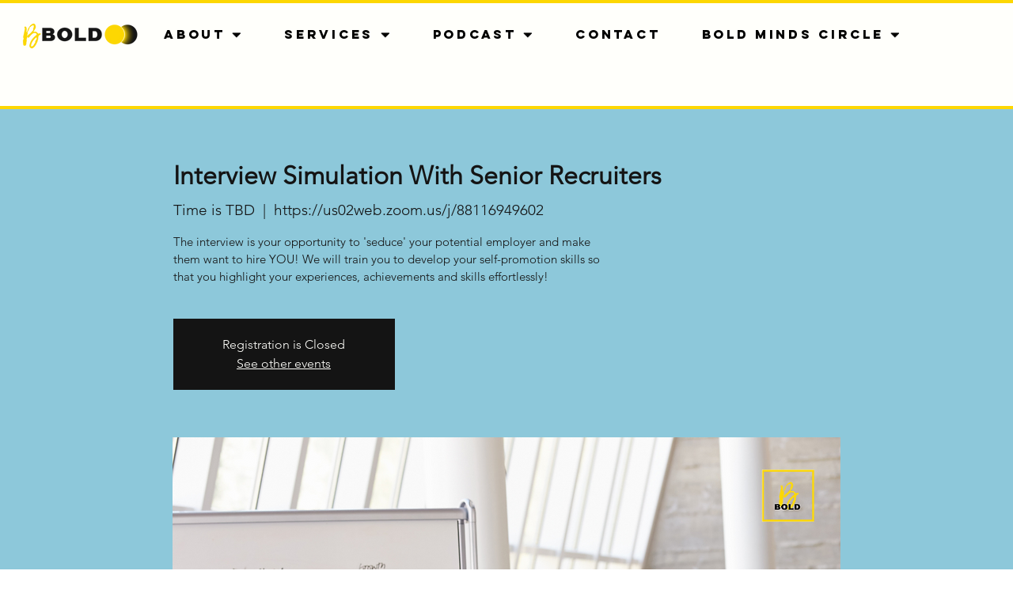

--- FILE ---
content_type: application/javascript
request_url: https://prism.app-us1.com/?a=477931537&u=https%3A%2F%2Fwww.bbold.ch%2Fevents-1%2Finterview-simulation-with-senior-recruiters
body_size: 119
content:
window.visitorGlobalObject=window.visitorGlobalObject||window.prismGlobalObject;window.visitorGlobalObject.setVisitorId('952c6f48-9cb9-44f1-a986-5585b1c9987f', '477931537');window.visitorGlobalObject.setWhitelistedServices('', '477931537');